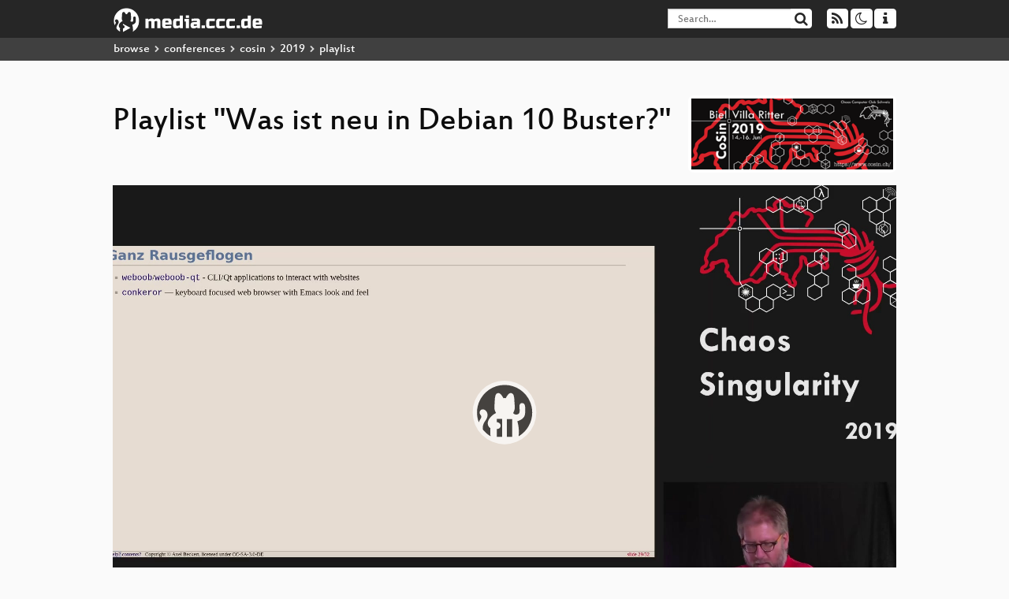

--- FILE ---
content_type: text/html; charset=utf-8
request_url: https://app.media.ccc.de/v/cosin-38-was_ist_neu_in_debian_10_buster/related
body_size: 9078
content:
<!DOCTYPE html>
<html lang='en'>
<head>
<meta content='IE=edge' http-equiv='X-UA-Compatible'>
<meta content='text/html; charset=UTF-8' http-equiv='Content-Type'>
<meta content='index,follow' name='robots'>
<meta content='CCC' name='publisher'>
<meta content='Video Streaming Portal des Chaos Computer Clubs' name='description'>
<meta content='cosin2019, 38, Software, Chaos Computer Club, Video, Media, Streaming, TV, Hacker' name='keywords'>
<meta content='2ozQIr-cQ-sJzGeJT_iTkS147fs3c5R3I1i6Dk_YLwA' name='google-site-verification'>
<meta content='width=device-width, initial-scale=1.0' name='viewport'>
<link href='/apple-touch-icon-57x57.png' rel='apple-touch-icon' sizes='57x57'>
<link href='/apple-touch-icon-72x72.png' rel='apple-touch-icon' sizes='72x72'>
<link href='/apple-touch-icon-60x60.png' rel='apple-touch-icon' sizes='60x60'>
<link href='/apple-touch-icon-76x76.png' rel='apple-touch-icon' sizes='76x76'>
<link href='/favicon-96x96.png' rel='icon' sizes='96x96' type='image/png'>
<link href='/favicon-16x16.png' rel='icon' sizes='16x16' type='image/png'>
<link href='/favicon-32x32.png' rel='icon' sizes='32x32' type='image/png'>
<link rel="stylesheet" href="/assets/application-16d1894ebed7329e7c8c117945500b16e98ac1ed7cd6a64af5625cf6619b8c16.css" />
<script src="/assets/application-0dc5f2d9c615b0027493e06f1cdc3cb5bdcad4a49338b39113c02e6b6d545a04.js"></script>
<link href='/news.atom' rel='alternate' title='ATOM' type='application/atom+xml'>
<link href='/updates.rdf' rel='alternate' title='last 100' type='application/rss+xml'>
<link href='/podcast.xml' rel='alternate' title='last 100' type='application/rss+xml'>
<link href='/podcast-archive.xml' rel='alternate' title='podcast archive' type='application/rss+xml'>

<title>
Playlist for
&quot;Was ist neu in Debian 10 Buster?&quot;

- media.ccc.de
</title>
<noscript>
<style>
  .script-only { display: none !important; }
  .slider { display: flex; gap: 1em; }
  .nav-tabs { display: none; }
  .tab-content > .tab-pane { display: block; }
</style>
</noscript>


</head>
<body class='page-show page-show-playlist
'>
<div class='navbar navbar-default navbar-fixed-top dark' role='navigation'>
<div class='container-fluid'>
<div class='navbar-header'>
<a class='navbar-brand' href='/'>
<span>
<img alt='media.ccc.de logo, a lucky cat holding a play icon' src='/assets/frontend/voctocat-header-b587ba587ba768c4a96ed33ee72747b9a5432b954892e25ed9f850a99c7d161c.svg'>
</span>
</a>
</div>
<div class='nav navbar-form navbar-right button-wrapper'>
<a class='form-control btn btn-default' href='/about.html'>
<span class='icon icon-info'></span>
</a>
</div>
<div class='nav navbar-form navbar-right compact dropdown script-only'>
<button aria-expanded='true' aria-haspopup='true' class='form-control btn btn-default dropdown-toggle' data-toggle='dropdown' id='theme-menu'>
<span class='icon icon-moon-o'></span>
</button>
<div aria-labelledby='theme-menu' class='dropdown-menu themes-dropdown'>
<li>
<a data-turbolinks='false' href='#' onclick='toggleTheme(&#39;system&#39;)' role='button'>System</a>
</li>
<li>
<a data-turbolinks='false' href='#' onclick='toggleTheme(&#39;light&#39;)' role='button'>Light</a>
</li>
<li>
<a data-turbolinks='false' href='#' onclick='toggleTheme(&#39;dark&#39;)' role='button'>Dark</a>
</li>
</div>
</div>
<div class='nav navbar-form navbar-right compact dropdown script-only'>
<button aria-expanded='true' aria-haspopup='true' class='btn btn-default dropdown-toggle' data-toggle='dropdown' id='feed-menu'>
<span class='icon icon-rss'></span>
</button>
<div aria-labelledby='feed-menu' class='dropdown-menu feeds_dropdown'>
<table class='feeds_list'>
<tr>
<td>
<a class='' href='/news.atom' title=''>
News
</a>
</td>
<td class='placeholder'></td>
</tr>
<tr>
<td>
<a class='' href='/updates.rdf' title=''>
RSS, last 100
</a>
</td>
<td class='placeholder'></td>
</tr>
<tr>
<td>
<a class='' href='/podcast-hq.xml' title=''>
Podcast feed of the last two years
</a>
</td>
<td>
<a href='/podcast-lq.xml' title='Podcast feed of the last two years (SD)'>
SD quality
</a>
</td>
</tr>
<tr>
<td>
<a class='' href='/podcast-audio-only.xml' title=''>
Podcast audio feed of the last year
</a>
</td>
<td class='placeholder'></td>
</tr>
<tr>
<td>
<a class='' href='/podcast-archive-hq.xml' title=''>
Podcast archive feed, everything older than two years
</a>
</td>
<td>
<a href='/podcast-archive-lq.xml' title='Podcast archive feed, everything older than two years (SD)'>
SD quality
</a>
</td>
</tr>
<tr class='headline'>
<td class='headline' colspan='2'>
<div>
<span>
Podcast feeds for cosin2019
</span>
</div>
</td>
</tr>
<tr>
<td>
<a class='indented' href='https://app.media.ccc.de/c/cosin2019/podcast/mp4-hq.xml' title='mp4'>
mp4
</a>
</td>
<td>
<a href='https://app.media.ccc.de/c/cosin2019/podcast/mp4-lq.xml' title='mp4 (SD)'>
SD quality
</a>
</td>
</tr>
<tr>
<td>
<a class='indented' href='https://app.media.ccc.de/c/cosin2019/podcast/webm-hq.xml' title='webm'>
webm
</a>
</td>
<td>
<a href='https://app.media.ccc.de/c/cosin2019/podcast/webm-lq.xml' title='webm (SD)'>
SD quality
</a>
</td>
</tr>
<tr>
<td>
<a class='indented' href='https://app.media.ccc.de/c/cosin2019/podcast/mp3.xml' title='mp3'>
mp3
</a>
</td>
<td class='placeholder'></td>
</tr>
<tr>
<td>
<a class='indented' href='https://app.media.ccc.de/c/cosin2019/podcast/opus.xml' title='opus'>
opus
</a>
</td>
<td class='placeholder'></td>
</tr>
</table>

</div>
</div>
<form action='/search/' class='navbar-form navbar-right' id='media-search' method='get' role='search'>
<div class='form-group input-group'>
<input class='form-control' name='q' placeholder='Search…' size='17' type='search' value=''>
<span class='input-group-btn'>
<button class='btn btn-default' type='submit'>
<span class='icon icon-search'></span>
</button>
</span>
</div>
</form>
</div>
<div aria-labelledby='feedMenu' class='feeds_dropdown' id='feedMenuMobile'>
<table class='feeds_list'>
<tr>
<td>
<a class='' href='/news.atom' title=''>
News
</a>
</td>
<td class='placeholder'></td>
</tr>
<tr>
<td>
<a class='' href='/updates.rdf' title=''>
RSS, last 100
</a>
</td>
<td class='placeholder'></td>
</tr>
<tr>
<td>
<a class='' href='/podcast-hq.xml' title=''>
Podcast feed of the last two years
</a>
</td>
<td>
<a href='/podcast-lq.xml' title='Podcast feed of the last two years (SD)'>
SD quality
</a>
</td>
</tr>
<tr>
<td>
<a class='' href='/podcast-audio-only.xml' title=''>
Podcast audio feed of the last year
</a>
</td>
<td class='placeholder'></td>
</tr>
<tr>
<td>
<a class='' href='/podcast-archive-hq.xml' title=''>
Podcast archive feed, everything older than two years
</a>
</td>
<td>
<a href='/podcast-archive-lq.xml' title='Podcast archive feed, everything older than two years (SD)'>
SD quality
</a>
</td>
</tr>
<tr class='headline'>
<td class='headline' colspan='2'>
<div>
<span>
Podcast feeds for cosin2019
</span>
</div>
</td>
</tr>
<tr>
<td>
<a class='indented' href='https://app.media.ccc.de/c/cosin2019/podcast/mp4-hq.xml' title='mp4'>
mp4
</a>
</td>
<td>
<a href='https://app.media.ccc.de/c/cosin2019/podcast/mp4-lq.xml' title='mp4 (SD)'>
SD quality
</a>
</td>
</tr>
<tr>
<td>
<a class='indented' href='https://app.media.ccc.de/c/cosin2019/podcast/webm-hq.xml' title='webm'>
webm
</a>
</td>
<td>
<a href='https://app.media.ccc.de/c/cosin2019/podcast/webm-lq.xml' title='webm (SD)'>
SD quality
</a>
</td>
</tr>
<tr>
<td>
<a class='indented' href='https://app.media.ccc.de/c/cosin2019/podcast/mp3.xml' title='mp3'>
mp3
</a>
</td>
<td class='placeholder'></td>
</tr>
<tr>
<td>
<a class='indented' href='https://app.media.ccc.de/c/cosin2019/podcast/opus.xml' title='opus'>
opus
</a>
</td>
<td class='placeholder'></td>
</tr>
</table>

</div>
</div>
<div class='breadcrumb dark'>
<ol class='container-fluid breadcrumb'>
<li>
<a class='inverted' href='/b'>
browse
</a>
</li>
<li>
<span class='icon icon-chevron-right'></span>
<a class='inverted' href='/b/conferences'>
conferences
</a>
</li>
<li>
<span class='icon icon-chevron-right'></span>
<a class='inverted' href='/b/conferences/cosin'>
cosin
</a>
</li>
<li>
<span class='icon icon-chevron-right'></span>
<a class='inverted' href='/b/conferences/cosin/2019'>
2019
</a>
</li>
<li class='active'>
<span class='icon icon-chevron-right'></span>
playlist
</li>
</ol>
</div>

<main class='container-fluid'>
<div class='player-header'>
<a class='thumbnail conference' href='/c/cosin2019'>
<img alt='conference logo' src='https://static.media.ccc.de/media/events/cosin/2019/logo.png'>
</a>
<h1>
Playlist
&quot;Was ist neu in Debian 10 Buster?&quot;
</h1>
</div>
<div class='player video'>
<div class='kiosk'></div>
<video class='video' controls='controls' height='100%' poster='https://static.media.ccc.de/media/events/cosin/2019/38-hd_preview.jpg' preload='none' width='100%'>
<source data-id='7226' data-lang='deu' data-mep-description='Debians jüngstes Stable-Release ist während des CoSins entweder gerade auf der Zielgeraden oder bereits veröffentlicht. Der Vortrag zeigt, was sich alles getan hat seit Debian 9 Stretch.

Debians jüngstes Stable-Release ist während des CoSins entweder gerade auf der Zielgeraden oder bereits veröffentlicht. Der Vortrag zeigt, was sich alles getan hat seit Debian 9 Stretch: Neue Funktionalitäten, neue Pakete, neue Möglichkeiten, etc., aber auch, welche Pakete rausgeflogen oder dieses Mal nicht mehr dabei sind.' data-persons='Axel Beckert' data-poster='https://static.media.ccc.de/media/events/cosin/2019/38-hd_preview.jpg' data-quality='low' data-title='Was ist neu in Debian 10 Buster?' src='https://cdn.media.ccc.de/events/cosin/2019/h264-sd/cosin2019-38-deu-Was_ist_neu_in_Debian_10_Buster_sd.mp4' title='Was ist neu in Debian 10 Bu...' type='video/mp4'>
<source data-id='7227' data-lang='gsw' data-mep-description='Die Schweiz ist nicht Mitglied der EU oder des EWR. Und trotzdem soll die EU-Verordnung in der Schweiz gelten, obwohl sich die Schweiz ihr nirgendwo &#39;angeschlossen&#39; hat?

        Auf Anfrage gibt&#39;s eine kleine rechtliche EInführung, welches Recht wieso wo gilt.' data-persons='KampfCaspar' data-poster='https://static.media.ccc.de/media/events/cosin/2019/11-hd_preview.jpg' data-quality='low' data-title='Wieso gilt die DSGVO in der Schweiz?' src='https://cdn.media.ccc.de/events/cosin/2019/h264-sd/cosin2019-11-gsw-Wieso_gilt_die_DSGVO_in_der_Schweiz_sd.mp4' title='Wieso gilt die DSGVO in der...' type='video/mp4'>
<source data-id='7236' data-lang='deu' data-mep-description='WhatsApp, Podcasts, elektronische Plakate mit Gesichtserkennung - Adblocker
sind legal, aber die Werbung verfolgt uns dennoch in immer neue Bereiche.
Die Umgestaltung des Netzes ist im vollen Gange. Unterdessen ringt die Branche
um Datenschutz, Marktanteile und Daten.' data-persons='Torsten Kleinz' data-poster='https://static.media.ccc.de/media/regional/c4/openchaos/1906-hd_preview.jpg' data-quality='low' data-title='Willkommen in der Adblocker-freien Zone' src='https://cdn.media.ccc.de/contributors/koeln/open_chaos/2019/h264-sd/openchaos-1906-deu-Willkommen_in_der_Adblocker-freien_Zone_sd.mp4' title='Willkommen in der Adblocker...' type='video/mp4'>
<source data-id='7208' data-lang='deu' data-mep-description='' data-persons='Heiko' data-poster='https://static.media.ccc.de/media/events/cpu/2019/3-hd_preview.jpg' data-quality='low' data-title='HomeAutomatisierung - Fluch&amp;Segen' src='https://cdn.media.ccc.de/events/cpu/2019/h264-sd/cpu19-3-deu-HomeAutomatisierung_-_Fluch_Segen_sd.mp4' title='HomeAutomatisierung - Fluch...' type='video/mp4'>
<source data-id='7234' data-lang='deu' data-mep-description='Linux ist eine Wundertüte voller Werkzeuge. Da sind die bekannteren wie ls, cd, mkdir, touch, cat und grep. Aber da ist noch viel mehr. Wir freuen uns darauf, mit Euch die Liste der coolen Werkzeuge zu teilen, die euer Leben als Linux-Benutzer, -Adminstrator und -Entwickler vereinfacht. Schatzsuche, wie sie besser nicht sein kann.

Linux ist eine Wundertüte voller Werkzeuge. Da sind die bekannteren wie ls, cd, mkdir, touch, cat und grep. Aber da ist noch viel mehr. Wir freuen uns darauf, mit Euch die Liste der coolen Werkzeuge zu teilen, die euer Leben als Linux-Benutzer, -Adminstrator und -Entwickler vereinfacht. Schatzsuche, wie sie besser nicht sein kann.' data-persons='Axel Beckert, Frank Hofmann' data-poster='https://static.media.ccc.de/media/events/cosin/2019/37-hd_preview.jpg' data-quality='low' data-title='Schatzsuche' src='https://cdn.media.ccc.de/events/cosin/2019/h264-sd/cosin2019-37-deu-Schatzsuche_sd.mp4' title='Schatzsuche' type='video/mp4'>
<source data-id='7251' data-lang='eng' data-mep-description='&lt;p&gt;Music: ODESZA &amp;ndash; &amp;ldquo;A Moment Apart&amp;rdquo;&lt;/p&gt;
&lt;p&gt;&lt;a class=&quot;moz-txt-link-freetext&quot; href=&quot;http://odesza.com&quot;&gt;http://odesza.com&lt;/a&gt; &lt;br /&gt;http://odesza.co/facebook &lt;br /&gt;http://odesza.co/twitter &lt;br /&gt;http://odesza.co/instagram &lt;br /&gt;&lt;a class=&quot;moz-txt-link-freetext&quot; href=&quot;http://odesza.co/soundcloud&quot;&gt;http://odesza.co/soundcloud&lt;/a&gt;&lt;/p&gt;
&lt;p&gt;Art &amp;amp; Video Design: Sven Sedivy http://www.graphorama.de&lt;/p&gt;' data-persons='' data-poster='https://static.media.ccc.de/media/conferences/camp2019/2342-hd_preview.jpg' data-quality='low' data-title='Intro' src='https://cdn.media.ccc.de/events/camp2019/h264-sd/camp19-2342-eng-Intro_sd.mp4' title='Intro' type='video/mp4'>
<source data-id='7245' data-lang='deu' data-mep-description='
Bereits 1977 formulierte die Soziologin Michelle Foucault den Begriff &quot;sexuality dispositive&quot;, um die zentrale Rolle der Sexualität innerhalb von Macht zu beschreiben. Wie sieht es 40 Jahre später aus? Simone Orgel greift in dieser interaktiven Sitzung Foucaults Begriff erneut auf. Das gängige Konzept von Normalität, Ekel und Tabu wird in Frage gestellt. Lasst uns beim Spielen von Bing({&#39;})h - dem Vulva-Bingo - spielerisch Grenzen überwinden.

Bing({&#39;})h – Simone Orgel
Game
DE

Back in 1977 the sociologist Michelle Foucault shaped the expression &quot;sexuality dispositive&quot; in order to describe the central role of sexuality within power. What&#39;s the status quo 40 years later? This interactive session revisits Foucault and aims to challenge the common concept of normality, disgust and taboo while offering an easy and playful access to the topic and debate. Let&#39;s playfully break down boundaries while playing Bing({&#39;})h - the vulva bingo.

Bing({&#39;})h – Simone Orgel
Game
DE

        ' data-persons='Bing({&#39;})h – Simone Orgel' data-poster='https://static.media.ccc.de/media/events/fusion/2019/8077-hd_preview.jpg' data-quality='low' data-title='Vulva Bingo' src='https://cdn.media.ccc.de/events/fusion/2019/h264-sd/fusion19-8077-deu-Vulva_Bingo_sd.mp4' title='Vulva Bingo' type='video/mp4'>
<source data-id='7228' data-lang='eng' data-mep-description='What is a distributed System and how to build one.

Today an application can use multiple cores as well as multiple systems. Having an application span across the internet gives us new challenges such as secure communication and protocol design.' data-persons='Stefan @dns2utf8 Schindler' data-poster='https://static.media.ccc.de/media/events/cosin/2019/28-hd_preview.jpg' data-quality='low' data-title='Distributed Actor System with Rust' src='https://cdn.media.ccc.de/events/cosin/2019/h264-sd/cosin2019-28-eng-Distributed_Actor_System_with_Rust_sd.mp4' title='Distributed Actor System wi...' type='video/mp4'>
<source data-id='7223' data-lang='deu' data-mep-description='Wie verändert sich das Leben, wenn du in einer Kommune lebst? Ein Erlebnisbericht.*

Die westliche Gesellschaft kennt vor allem die Ehe als Form der Wirtschaftsgemeinschaft. Was passiert jedoch, wenn wir diese Solidarität auf eine grössere Gruppe ausdehnen?
        &lt;p&gt;
        Ich lebe seit zwei Jahren mit 12 weiteren Erwachsenen und 5 Kindern  in einer Kommune. Wir teilen unser Einkommen, aber nicht das Zimmer. In diesem Vortrag erzähle ich, was unsere Gründe sind, wie wir den Alltag organisieren, und was meine persönlichen Erfahrungen sind.
        &lt;p&gt;
        &lt;small&gt;*Der Bericht kann Werbeblöcke zu kommunalen Formen des Zusammenlebens enthalten.&lt;/small&gt;' data-persons='Steff' data-poster='https://static.media.ccc.de/media/events/cosin/2019/24-hd_preview.jpg' data-quality='low' data-title='Leben in der Kommune' src='https://cdn.media.ccc.de/events/cosin/2019/h264-sd/cosin2019-24-deu-Leben_in_der_Kommune_sd.mp4' title='Leben in der Kommune' type='video/mp4'>
<source data-id='7222' data-lang='deu' data-mep-description='Ein paar Leute haben mich ein wenig um einen Erfahrungsbericht von meiner Cloud Infrastruktur gefragt. Darum hier der Talk über meine kleine Heim Infra die Geschichte und zukünftige coole Erweiterungen.

Apps in meiner Heim Infra
        OS: OpenIndiana, Caddy, Minio, Restic, Jira, Jenkins, Gitea, PKG6, Synapse (Matrix), nextcloud, PostgreSQL, MySQL

        OS: Arch, Docker, PowerDNS, PotgreSQL' data-persons='Toasterson' data-poster='https://static.media.ccc.de/media/events/cosin/2019/12-hd_preview.jpg' data-quality='low' data-title='Toasty&#39;s Home-Infrastruktur' src='https://cdn.media.ccc.de/events/cosin/2019/h264-sd/cosin2019-12-deu-Toastys_Home-Infrastruktur_sd.mp4' title='Toasty&#39;s Home-Infrastruktur' type='video/mp4'>
<source data-id='7225' data-lang='deu' data-mep-description='Für die Sonderausstellung Facing History in der Antikensammlung Bern  entwickelten wir interaktive Sprachgötter. 

Die ganze Hardware basiert auf Linux, alle spezifisch für das Projekt erstellte Software wurde Opensource gestellt. Ich zeige Foto und erzähle kurz wie wir die gestellten Aufgaben lösten. ' data-persons='marc-andré gasser' data-poster='https://static.media.ccc.de/media/events/cosin/2019/32-hd_preview.jpg' data-quality='low' data-title='Making of Facinghistory.ch' src='https://cdn.media.ccc.de/events/cosin/2019/h264-sd/cosin2019-32-deu-Making_of_Facinghistorych_sd.mp4' title='Making of Facinghistory.ch' type='video/mp4'>
<source data-id='7229' data-lang='eng' data-mep-description='Technical introduction in p≡p Sync, a network protocol family, which is providing secure peer-to-peer synchronization of data between classical mail and message programs. 

p≡p Sync is a network protocol family, which is providing secure peer-to-peer synchronization of data between classical mail and message programs. It can be implemented by including the p≡p engine in a messagenger and removes the need for having cloud accounts.

        This lecture is describing the technical background of the first implementation and first experience with replacing the cloud by the sun of privacy.' data-persons='Volker Birk' data-poster='https://static.media.ccc.de/media/events/cosin/2019/22-hd_preview.jpg' data-quality='low' data-title='p≡p Sync' src='https://cdn.media.ccc.de/events/cosin/2019/h264-sd/cosin2019-22-eng-pp_Sync_sd.mp4' title='p≡p Sync' type='video/mp4'>
<source data-id='7256' data-lang='eng' data-mep-description='
Wenn wir an Verhütungsmittel denken, denken wir an Frauen*körper, die geschützt werden müssen. Das ist ein typisches Beispiel für unbewusstes Framing, das wir hiermit hinter uns lassen wollen. Wir glauben, wenn wir unser Denken erweitern und die Verhütungsfrage unter den Menschen anders verteilen, wird sich die Welt radikal ändern. Fabian Hennig gibt allen, die nicht schwanger werden wollen und allen anderen, die das Thema interessiert, einen Überblick über die aktuelle Forschungslage.

Fabian Hennig
DE / EN translation




Contraceptions for male* persons

Why is there no male pill to buy? Almost 60 years after the “Pill” was approved for release, women have access to a variety of modern, reversible methods for contraception. To this day, however, there is no such drug for men. Why not?

Fabian Hennig
DE / EN translation 
        ' data-persons='Fabian Hennig' data-poster='https://static.media.ccc.de/media/events/fusion/2019/8327-hd_preview.jpg' data-quality='high' data-title='Verhütung für Männer*' src='https://cdn.media.ccc.de/events/fusion/2019/h264-hd/fusion19-8327-eng-Verhuetung_fuer_Maenner.mp4' title='Verhütung für Männer*' type='video/mp4'>
<source data-id='7231' data-lang='eng' data-mep-description='Für Unix-Systemadministratoren ist die SSH heutzutage ein unverzichtbares Arbeitsmittel, aber die meisten nutzen und kennen nur ihre elementarsten Funktionen. Der Vortrag soll Anfängern und Fortgeschrittenen zeigen, was man mit der SSH neben auf dem Server einloggen noch so alles anstellen kann.

Für Unix-Systemadministratoren ist die SSH heutzutage ein unverzichtbares Arbeitsmittel, aber die meisten nutzen und kennen nur ihre elementarsten Funktionen. Der Vortrag soll Anfängern und Fortgeschrittenen zeigen, was man mit der SSH neben auf dem Server einloggen noch so alles anstellen kann: Dienste tunneln, Trigger auslösen, per SOCKS-Proxy von woanders aus surfen, auf anderen Rechnern liegende SSH-Keys benutzen, GPG-Agent tunneln, Jumphosts automatisiert benutzen, etc.' data-persons='Axel Beckert' data-poster='https://static.media.ccc.de/media/events/cosin/2019/39-hd_preview.jpg' data-quality='low' data-title='SSH Tipps und Tricks' src='https://cdn.media.ccc.de/events/cosin/2019/h264-sd/cosin2019-39-eng-SSH_Tipps_und_Tricks_sd.mp4' title='SSH Tipps und Tricks' type='video/mp4'>
<source data-id='7238' data-lang='eng' data-mep-description='Eine Polizeiwache auf dem Festivalgelände? Anlasslose Streifen rund um die Uhr? Räumpanzer und Wasserwerfer?
Die Wochen und Monate vor dem Fusion Festival verliefen turbulent.
Mit immer neuen Beanstandungen an unserem erprobten und etablierten Sicherheitskonzept wurde die Durchführung der Fusion bis zuletzt von Behörden in Frage gestellt. Doch dann deckte ZEIT Online den Polizeiskandal um den frontalen Angriff auf unsere Freiheiten auf: Der geplante Polizeieinsatz war dabei nur die Spitze des Eisbergs.
Wir blicken zurück und weiter nach vorne.

Linus &amp; Eule, Kulturkosmos

DE / with EN translation


A police station and patrols on festival site? Police patrolling without apparent reason? Tanks and water cannon? The weeks and months before the festival were turbulent. 
The authorities constrained our proofed and established security concept 
and the realisation of Fusion Festival was questioned until the end. Eventually, Zeit Online investigated a police scandal about an attack to on our freedom, with the demanded security measure only being the tip of the iceberg. We take a look at the backstory of the scandal and what else might evolve from this in the future. 

Linus &amp; Eule, Kulturkosmos

DE / with EN translation

        ' data-persons='Linus, Sarita, Eule, Kulturkosmos' data-poster='https://static.media.ccc.de/media/events/fusion/2019/8581-hd_preview.jpg' data-quality='high' data-title='#fusionbleibt' src='https://cdn.media.ccc.de/events/fusion/2019/h264-hd/fusion19-8581-eng-fusionbleibt.mp4' title='#fusionbleibt' type='video/mp4'>
<source data-id='7209' data-lang='deu' data-mep-description='' data-persons='Dampfkadse, L3D' data-poster='https://static.media.ccc.de/media/events/cpu/2019/7-hd_preview.jpg' data-quality='low' data-title='How to Dönerwaffel - mit allem und scharf' src='https://cdn.media.ccc.de/events/cpu/2019/h264-sd/cpu19-7-deu-How_to_Doenerwaffel_-_mit_allem_und_scharf_sd.mp4' title='How to Dönerwaffel - mit al...' type='video/mp4'>
<source data-id='7224' data-lang='deu' data-mep-description='Das elektronische Patientendossier wird auch in der Schweiz eingeführt.

        Einen Abriss über die Architektur des ganzen, zu den helvetischen Sonderbarkeiten, und wieso es auch in der Schweiz zu Datenabfluss kommen wird.' data-persons='Oneon' data-poster='https://static.media.ccc.de/media/events/cosin/2019/44-hd_preview.jpg' data-quality='low' data-title='Elektronische Patientendatenschleuder' src='https://cdn.media.ccc.de/events/cosin/2019/h264-sd/cosin2019-44-deu-Elektronische_Patientendatenschleuder_sd.mp4' title='Elektronische Patientendate...' type='video/mp4'>
<source data-id='7220' data-lang='deu' data-mep-description='Ich möchte das DistributedWeb vorstellen &amp; speziell auf zeronet.io eingehen

* Was ist das Zeronet
        * Wie funktioniert es
        * Unterschied zu Scuttlebot
        * Unterschied zu Web3 (Blockchain based)
        * Deep Dive' data-persons='peponi' data-poster='https://static.media.ccc.de/media/events/cosin/2019/20-hd_preview.jpg' data-quality='low' data-title='Zeronet.io das P2P-Web' src='https://cdn.media.ccc.de/events/cosin/2019/h264-sd/cosin2019-20-deu-Zeronetio_das_P2P-Web_sd.mp4' title='Zeronet.io das P2P-Web' type='video/mp4'>
<source data-id='7213' data-lang='deu' data-mep-description='' data-persons='Roland Köbler' data-poster='https://static.media.ccc.de/media/events/cpu/2019/9-hd_preview.jpg' data-quality='low' data-title='Sicherheit von Türen + Schlüsseldienste (inkl. anschließenden praktischen Übungen)' src='https://cdn.media.ccc.de/events/cpu/2019/h264-sd/cpu19-9-deu-Sicherheit_von_Tueren_Schluesseldienste_inkl_anschliessenden_praktischen_Uebungen_sd.mp4' title='Sicherheit von Türen + Schl...' type='video/mp4'>
</video>
<script>
  $(function() {
    var promises = [];
  
    var $source = $('video source').first();
    promises.push(
      MirrorbrainFix.selectMirror($source.prop('src'), function(mirror) {
        $source.attr('src', mirror);
      })
    );
  
    $.when.apply($, promises).done(function() {
      $('video').mediaelementplayer({
        usePluginFullScreen: true,
        enableAutosize: true,
        stretching: 'responsive',
        showPlaylist: true,
        playlistTitle: "Was ist neu in Debian 10 Buster?",
        autoClosePlaylist: true,
        features: [
          'playlistfeature',
          'skipback', 'prevtrack', 'playpause', 'nexttrack', 'jumpforward', 'progress', 'current',
          'duration', 'tracks', 'volume', 'speed',
          'playlist',
          'fullscreen'
          ],
        skipBackInterval: 15,
        success: function (mediaElement) {
          mediaElement.addEventListener('play', function () {
            var ev = $('video source[src="' + mediaElement.src + '"]');
            $('video').first().attr('poster', ev.data('poster'));
            $('.description').html(ev.data('mepDescription'));
            $('h2.event_title').html(ev.data('title'));
            $('p.persons').html(ev.data('persons'));
            if (mediaElement.src.indexOf('://cdn.media.ccc.de') > 0) {
              MirrorbrainFix.selectMirror(mediaElement.src, function(mirror) {
                mediaElement.setSrc(mirror);
                mediaElement.play();
              });
            }
          }, false);
          mediaElement.addEventListener('playing', function () {
            var eventId = $('video source[src="' + mediaElement.src + '"]').data('id');
            $.post("/public/recordings/count", {event_id: eventId, src: mediaElement.src});
          }, false);
        }
      });
    });
  })
</script>

</div>
<h2 class='event_title'>
Was ist neu in Debian 10 Buster?
</h2>
<p class='persons'>
<span class='icon icon-user-light'></span>
<a href='/search?p=Axel+Beckert'>Axel Beckert</a>

</p>
<p>
<p class="description">Debians jüngstes Stable-Release ist während des CoSins entweder gerade auf der Zielgeraden oder bereits veröffentlicht. Der Vortrag zeigt, was sich alles getan hat seit Debian 9 Stretch.</p>

<p class="description">Debians jüngstes Stable-Release ist während des CoSins entweder gerade auf der Zielgeraden oder bereits veröffentlicht. Der Vortrag zeigt, was sich alles getan hat seit Debian 9 Stretch: Neue Funktionalitäten, neue Pakete, neue Möglichkeiten, etc., aber auch, welche Pakete rausgeflogen oder dieses Mal nicht mehr dabei sind.</p>
</p>
</main>

<footer class='dark'>
by
<a class='inverted' href='//ccc.de'>Chaos Computer Club e.V</a>
––
<a class='inverted' href='/about.html'>About</a>
––
<a class='inverted' href='/about.html#apps'>Apps</a>
––
<a class='inverted' href='//ccc.de/en/imprint'>Imprint</a>
––
<a class='inverted' href='/about.html#privacy'>Privacy</a>
––
<a class='inverted' href='//c3voc.de/'>c3voc</a>
</footer>

</body>
</html>
